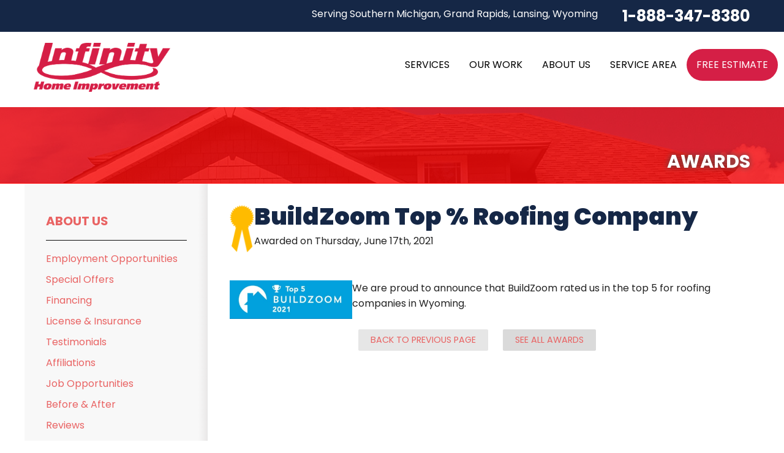

--- FILE ---
content_type: text/html; charset=UTF-8
request_url: https://www.infinityhi.com/about-us/awards/5040-buildzoom-top-roofing-company.html
body_size: 14714
content:
<!doctype html>
<html lang="en">
    <head>

            <!-- Google Tag Manager -->
            <script>(function(w,d,s,l,i){w[l]=w[l]||[];w[l].push({'gtm.start':
            new Date().getTime(),event:'gtm.js'});var f=d.getElementsByTagName(s)[0],
            j=d.createElement(s),dl=l!='dataLayer'?'&l='+l:'';j.async=true;j.src=
            'https://www.googletagmanager.com/gtm.js?id='+i+dl;f.parentNode.insertBefore(j,f);
            })(window,document,'script','dataLayer','GTM-MDT9BW4');</script>
            <!-- End Google Tag Manager -->
        
    	<meta charset="utf-8">
    	<meta name="viewport" content="width=device-width, initial-scale=1">
    	<title>BuildZoom Top % Roofing Company</title>
    	<meta name="description" content="BuildZoom Top % Roofing Company">
    	<meta name="keywords" content="">
        <!-- Dealer Google Search Console -->
        <meta name="google-site-verification" content="lOhs6lTVo1bfEhTMREbkg6mm4yxlX4zHr7SeQ_0A1us" />
        <link rel="preconnect" href="https://fonts.googleapis.com">
        <link rel="preconnect" href="https://fonts.gstatic.com" crossorigin>

    	<link rel="icon" href="https://cdn.treehouseinternetgroup.com/cms_images/2356/favicon-.png">
        <link href="https://fonts.googleapis.com/css2?family=Poppins:ital,wght@0,100;0,200;0,300;0,400;0,500;0,600;0,700;0,800;0,900;1,100;1,200;1,300;1,400;1,500;1,600;1,700;1,800;1,900&display=swap" rel="stylesheet">
        <link rel="stylesheet" href="https://cdn.treehouseinternetgroup.com/cms_core/assets/min/foundation.min.css">
<link rel="stylesheet" href="https://cdn.treehouseinternetgroup.com/cms_core/assets/core-template.css" />
<link rel="stylesheet" media="screen and (max-width: 960px)" href="https://cdn.treehouseinternetgroup.com/cms_core/assets/min/mobile-min.css" />
<link rel="stylesheet" href="https://cdnjs.cloudflare.com/ajax/libs/font-awesome/4.7.0/css/font-awesome.min.css">

<link rel="stylesheet" href="/inc/sb-styles.css?v=4">
<script type="text/javascript" src="https://cdn.treehouseinternetgroup.com/cms_core/assets/js/jquery.min.js"></script>
          
<style></style>
        <script type="text/javascript" src="//cdn.rlets.com/capture_configs/5a7/24a/bd7/7a54312b8dc479f2e71c6ec.js" async="async"></script>
<script src="https://theliveforce.app/v3/widget/script/vasvavgluv^"></script>

<!-- DealerGoogle Tag Manager -->
<script>(function(w,d,s,l,i){w[l]=w[l]||[];w[l].push({'gtm.start':
new Date().getTime(),event:'gtm.js'});var f=d.getElementsByTagName(s)[0],
j=d.createElement(s),dl=l!='dataLayer'?'&l='+l:'';j.async=true;j.src=
'https://www.googletagmanager.com/gtm.js?id='+i+dl;f.parentNode.insertBefore(j,f);
})(window,document,'script','dataLayer','GTM-WNXDBH6Z');</script>
<!-- Dealer End Google Tag Manager -->

<script type="application/ld+json">{"@context":"https:\/\/schema.org","@type":"RoofingContractor","image":"https:\/\/cdn.treehouseinternetgroup.com\/img\/logos\/sites\/og\/2356.png","address":{"@type":"PostalAddress","streetAddress":"852 47th St SW","addressLocality":"Wyoming","addressRegion":"MI","postalCode":"49509","addressCountry":"US"},"name":"Infinity Home Improvement","telephone":"1-616-229-2702"}</script><meta property="og:image" content="https://cdn.treehouseinternetgroup.com/img/logos/sites/og/2356.png" /><meta property="og:title" content="Awards" /><meta property="og:site_name" content="Infinity Home Improvement" /><meta property="og:url" content="https://www.infinityhi.com/about-us/awards/5040-buildzoom-top-roofing-company.html" /><meta property="og:description" content="" /><meta property="og:type" content="website" /><link rel="stylesheet" href="https://cdn.treehouseinternetgroup.com/cms_core/assets/modules/awards-single.css">
<link rel="canonical" href="https://www.infinityhi.com/about-us/awards/5040-buildzoom-top-roofing-company.html">
			<script type="text/javascript">
			<!--
			(
				function()
				{
					var jstrack = document.createElement("script");
					jstrack.type = "text/javascript";
					jstrack.async = true;
					jstrack.src = "https://www.infinityhi.com/tracking.js?sid=1051867125&id=1936350213&c=cf44e08e3b3629fdb01a704b1a720e37&width=" + screen.width + "&height=" + screen.height;
					var s = document.getElementsByTagName("script")[0];
					s.parentNode.insertBefore(jstrack, s);
				}
			)();
			//-->
			</script>
		</head>
<!-- Global site tag (gtag.js) - Google Ads: 10952922841 --> <script async src="https://www.googletagmanager.com/gtag/js?id=AW-10952922841"></script> <script> window.dataLayer = window.dataLayer || []; function gtag(){dataLayer.push(arguments);} gtag('js', new Date()); gtag('config', 'AW-10952922841'); </script>
<script>
  gtag('config', 'AW-10952922841/GJoKCPee3boYENmt4eYo', {
    'phone_conversion_number': '1616-438-0758'
  });
</script>
<!-- Google tag (gtag.js) --> 
<script async src="https://www.googletagmanager.com/gtag/js?id=G-FV7NW1Z69D"></script>
<script> window.dataLayer = window.dataLayer || []; function gtag(){dataLayer.push(arguments);} gtag('js', new Date()); gtag('config', 'G-FV7NW1Z69D'); </script>
      <body>

            <!-- Google Tag Manager (noscript) -->
            <noscript><iframe src="https://www.googletagmanager.com/ns.html?id=GTM-MDT9BW4"
            height="0" width="0" style="display:none;visibility:hidden"></iframe></noscript>
            <!-- End Google Tag Manager (noscript) -->
        
      <!-- Dealer Google Tag Manager noscript -->
<noscript><iframe
src="https://www.googletagmanager.com/ns.html?id=GTM-WNXDBH6Z"
height="0" width="0"
style="display:none;visibility:hidden"></iframe></noscript>
<!-- Dealer End Google Tag Manager noscript -->
        <div id="template-wrap" class="slim-header">
            
            <div class="container" id="header">
                <div class="row" data-equalizer>
                    <div class="small-8 medium-5 columns" id="logo" data-equalizer-watch>
                        <a href="/"><img src="https://cdn.treehouseinternetgroup.com/cms_images/2356/InfinityMasterLogo.png" alt="Infinity Home Improvement" width="300" height="auto" decoding="async"></a>
                    </div>
                </div>
                <div class="container" id="top-header">
                    <div class="row small-collapse medium-uncollapse">
                        <div class="columns">
                            <ul>
                                <li class="" id="header-service-wrap">
                                    <span id="header-service-area">
                                        <p onclick="location.href='/service-area.html';" style="cursor:pointer;" id="header-service-area">Serving Southern Michigan, Grand Rapids, Lansing, Wyoming</p>
                                    </span>
                                </li>
                                
                                <li id="phone-sticky" >
                                    <div class="row collapse">
                                        <div class="columns" id="phone">
                                                                                    <a href="/free-estimate.html" class="phone_link">
                                                
                                                                        
                                                                        
                                                <span id="numberassigned_1" class="mongoose_phone">1-888-347-8380</span>
                                            </a>
                                        </div>
                                    </div>                                    
                                </li>
                            </ul>
                        </div>
                    </div>
                </div>
            
            <!-- SUPER NAV TOOL -->
            <!--[ [top_nav]]-->
                        <div class="container" id="nav-bar">
                <div class="row collapse">
                    <div class="columns top-nav contain-to-grid sticky">

                    
                        <div class="container show-for-medium-up" id="logo-phone-sticky">
                            <div class="row">
                                <div class="columns medium-3">
                                    <div id="logo-sticky"><a aria-label="Infinity Home Improvement" href="/"></a></div>
                                </div>
                                <div class="columns medium-9">
                                    <div id="phone-sticky">
                                        <a class="button" href="/free-estimate.html">Contact Us Online</a>    
                                        <a href="tel:1-888-347-8380" class="phone_link"><span id="numberassigned_2" class="mongoose_phone">1-888-347-8380</span></a>
                                    </div>
                                </div>
                            </div>
                            </div><!--end Top Sticky Bar -->
            
			<nav class="top-bar" data-topbar role="navigation" data-options="sticky_on: [small, medium,large]">
				<ul class="title-area">
					<!-- Title Area -->
					<li class="name"></li>
					<!-- Remove the class "menu-icon" to get rid of menu icon. Take out "Menu" to just have icon alone -->
					<li class="toggle-topbar menu-icon"><a href="#"><span>Menu</span></a></li>
				</ul>
				<section class="top-bar-section">
						<!-- Right Nav Section -->
						<ul id="top-nav-list">
							<li class="has-dropdown ">
    <a href="#" ><span>Services</span></a>
	<ul class="dropdown m-menu ">
		<li>
			<div class="row">
				<div class="columns">
					<ul class="m-menu-ul ">
						<li>
    <a href="https://www.infinityhi.com/roof-replacement.html" >Roof Replacement</a>
	<ul><li><a href="https://www.infinityhi.com/roof-replacement/asphalt-shingle.html" >Asphalt Shingle</a></li><li><a href="https://www.infinityhi.com/roof-replacement/metal-roofing.html" >Metal Roofing</a></li><li><a href="https://www.infinityhi.com/roof-replacement/photo-gallery.html" >Photo Gallery</a></li></ul>
</li><li>
    <a href="https://www.infinityhi.com/roof-repair.html" >Roof Repair</a>
	<ul><li><a href="https://www.infinityhi.com/roof-repair/roof-inspection.html" >Roof Inspection</a></li><li><a href="https://www.infinityhi.com/roof-repair/emergency-roof-repair.html" >Emergency Roof Repair</a></li><li><a href="https://www.infinityhi.com/roof-repair/photo-gallery.html" >Photo Gallery</a></li></ul>
</li><li>
    <a href="https://www.infinityhi.com/decks.html" >Decks</a>
	<ul><li><a href="https://www.infinityhi.com/decks/handrails.html" >Handrails</a></li><li><a href="https://www.infinityhi.com/decks/awnings.html" >Awnings</a></li><li><a href="https://www.infinityhi.com/decks/under-deck-systems.html" >Under Deck Systems</a></li></ul>
</li><li>
    <a href="https://www.infinityhi.com/attic-insulation.html" >Attic Insulation</a>
	<ul><li><a href="https://www.infinityhi.com/attic-insulation/cellulose-insulation.html" >Cellulose Insulation</a></li><li><a href="https://www.infinityhi.com/attic-insulation/air-sealing.html" >Air Sealing</a></li><li><a href="https://www.infinityhi.com/attic-insulation/rigid-foam-insulation.html" >Rigid Foam Insulation</a></li><li><a href="https://www.infinityhi.com/attic-insulation/radiant-barriers.html" >Radiant Barriers</a></li><li><a href="https://www.infinityhi.com/attic-insulation/duct-sealing.html" >Duct Sealing</a></li><li><a href="https://www.infinityhi.com/attic-insulation/ice-damming.html" >Ice Damming</a></li></ul>
</li><li>
    <a href="https://www.infinityhi.com/windows-doors.html" >Windows and Doors</a>
	<ul><li><a href="https://www.infinityhi.com/windows-doors/sunrooms.html" >Sunrooms</a></li><li><a href="https://www.infinityhi.com/windows-doors/pergolas.html" >Pergolas</a></li></ul>
</li><li>
    <a href="https://www.infinityhi.com/siding.html" >Siding</a>
	<ul><li><a href="https://www.infinityhi.com/siding/siding-repair.html" >Siding Repair</a></li></ul>
</li><li>
    <a href="https://www.infinityhi.com/gutters-and-downspouts.html" >Gutters & Downspouts</a>
	<ul><li><a href="https://www.infinityhi.com/gutters-and-downspouts/gutter-helmet.html" >Gutter Helmet</a></li><li><a href="https://www.infinityhi.com/gutters-and-downspouts/gutter-installation.html" >Gutter Installation</a></li><li><a href="https://www.infinityhi.com/gutters-and-downspouts/gutter-repair.html" >Gutter Repair</a></li></ul>
</li><li>
    <a href="https://www.infinityhi.com/indoor-air-quality.html" >Indoor Air Quality</a>
	<ul></ul>
</li>
					</ul>
				</div>
			</div>
		</li>
	</ul>
</li><li class="has-dropdown ">
    <a href="#" ><span>Our Work</span></a>
	<ul class="dropdown m-menu short">
		<li>
			<div class="row">
				<div class="columns">
					<ul class="m-menu-ul short">
						<li>
    <a href="https://www.infinityhi.com/about-us/testimonials.html" >Testimonials</a>
	<ul></ul>
</li><li>
    <a href="https://www.infinityhi.com/about-us/before-after.html" >Before &amp; After</a>
	<ul></ul>
</li><li>
    <a href="https://www.infinityhi.com/about-us/reviews.html" >Reviews</a>
	<ul></ul>
</li><li>
    <a href="https://www.infinityhi.com/about-us/photo-gallery.html" >Photo Gallery</a>
	<ul></ul>
</li><li>
    <a href="https://www.infinityhi.com/about-us/case-studies.html" >Case Studies</a>
	<ul></ul>
</li><li>
    <a href="https://www.infinityhi.com/about-us/videos.html" >Videos</a>
	<ul></ul>
</li>
					</ul>
				</div>
			</div>
		</li>
	</ul>
</li><li class="has-dropdown ">
    <a href="https://www.infinityhi.com/about-us.html" ><span>About Us</span></a>
	<ul class="dropdown m-menu short">
		<li>
			<div class="row">
				<div class="columns">
					<ul class="m-menu-ul short">
						<li>
    <a href="https://www.infinityhi.com/about-us/employment-opportunities.html" >Employment Opportunities</a>
	<ul></ul>
</li><li>
    <a href="https://www.infinityhi.com/about-us/special-offers.html" >Special Offers</a>
	<ul></ul>
</li><li>
    <a href="https://www.infinityhi.com/about-us/financing.html" >Financing</a>
	<ul></ul>
</li><li>
    <a href="https://www.infinityhi.com/about-us/license-insurance.html" >License & Insurance</a>
	<ul></ul>
</li><li>
    <a href="https://www.infinityhi.com/about-us/affiliations.html" >Affiliations</a>
	<ul></ul>
</li><li>
    <a href="https://www.infinityhi.com/about-us/news-and-events.html" >Blog</a>
	<ul></ul>
</li><li>
    <a href="https://www.infinityhi.com/about-us/awards.html" >Awards</a>
	<ul></ul>
</li>
					</ul>
				</div>
			</div>
		</li>
	</ul>
</li><li class=""><a href="https://www.infinityhi.com/service-area.html" ><span>Service Area</span></a></li><li class="quote"><a href="https://www.infinityhi.com/free-estimate.html" ><span>Free Estimate</span></a></li>
						</ul>
				</section>
			</nav><!-- END Nav -->
		</div>
	</div>
</div>


            <!-- END SUPER NAV TOOL -->
            
            </div>
            <!-- end #header -->

                                            <div id="about" class="silo-page-wrap">
                              <div class="container" id="silo-header">
                      <div class="row">
                          <div class="columns">
                              <span class="page-title">Awards</span>
                          </div>
                      </div>
                  </div><!-- end #silo-header -->
                  <div class="container" id="page-wrap">
                      <div class="row">
                          <div class="medium-9 medium-push-3 columns body" id="content-wrap">
                                        <div id="content_helper" style="display:none;"></div>		<div class="award_details module">
			<div class="award_details_header">
				<div class="award_details_ribbon"><img alt="Award Ribbon" title="BuildZoom Top % Roofing Company" src="/core/images/icons/yellow-ribbon-lg.png"/></div>
				<div class="award_details_title">
					<h1>BuildZoom Top % Roofing Company</h1>
					<p class="award_details_date"><span>Awarded on </span> Thursday, June 17th, 2021</p>
				</div>
			</div>
			<div class="award_details_body">
							<div class="award_details_image">
					<a href="https://cdn.treehouseinternetgroup.com/uploads/awards/4893/large/60cba5d72688a_20210617152658.jpg" class="lightbox">
						<img id="award" alt="BuildZoom Top % Roofing Company" title="BuildZoom Top % Roofing Company" src="https://cdn.treehouseinternetgroup.com/uploads/awards/4893/medium/60cba5d72688a_20210617152658.jpg">
					</a>
				</div>
							<div class="award_details_description">
					<p><span data-offset-key="9orfv-0-0">We are proud to announce that B</span><span>uildZoom</span><span data-offset-key="9orfv-2-0"> rated us in the top 5 for roofing companies in Wyoming. </span></p>					<div class="page_details_links">
						<div class="page_details_link_previous"><a href="javascript:history.go(-1)">Back to previous page</a></div>
						<div class="page_details_link_all"><a href="/about-us/awards.html">See all Awards</a></div>
					</div>
				</div>
			</div>
		</div>
		<div>
				</div>
		                          </div>
                            <div class="medium-3 medium-pull-9 columns subnav-bg">
    <div id="subnav-left">
                    <ul><li><a href="https://www.infinityhi.com/about-us.html">About Us</a><ul><li class="first "><a href="https://www.infinityhi.com/about-us/employment-opportunities.html">Employment Opportunities</a></li><li class=""><a href="https://www.infinityhi.com/about-us/special-offers.html">Special Offers</a></li><li class=""><a href="https://www.infinityhi.com/about-us/financing.html">Financing</a></li><li class=""><a href="https://www.infinityhi.com/about-us/license-insurance.html">License & Insurance</a></li><li class=""><a href="https://www.infinityhi.com/about-us/testimonials.html">Testimonials</a></li><li class=""><a href="https://www.infinityhi.com/about-us/affiliations.html">Affiliations</a></li><li class=""><a href="https://www.infinityhi.com/about-us/job-opportunities.html">Job Opportunities</a></li><li class=""><a href="https://www.infinityhi.com/about-us/before-after.html">Before &amp; After</a></li><li class=""><a href="https://www.infinityhi.com/about-us/reviews.html">Reviews</a></li><li class=""><a href="https://www.infinityhi.com/about-us/photo-gallery.html">Photo Gallery</a></li><li class=""><a href="https://www.infinityhi.com/about-us/case-studies.html">Case Studies</a></li><li class=""><a href="https://www.infinityhi.com/about-us/news-and-events.html">Blog</a></li><li class="active expanded ancestor "><a href="https://www.infinityhi.com/about-us/awards.html">Awards</a></li><li class="last "><a href="https://www.infinityhi.com/about-us/videos.html">Videos</a></li></ul></li></ul>
                </div>
                              
                                    </div>
                    </div>
            
                            </div><!-- end #silo-page-wrap -->
            

              
                <div class="container home" id="service-area">
                    <div class="container home" id="home-city-list-wrap">
                        <div class="row collapse">
                            <div class="large-3 columns">
                                <div id="home-city-list">
                                    <p class="home-section-title">our service area</p>
                                   <h3>We serve the following areas</h3>
		<div class="city_scroll_list_container">
			<div class="city_scroll_list_content">	
	<ul class="city_scroll_list"><li><a href="/wyoming-mi.html">Wyoming</a></li><li><a href="/grand-rapids-mi.html">Grand Rapids</a></li><li><a href="/holland-mi.html">Holland</a></li><li>Walkerville</li><li>Allendale</li><li><a href="/rockford-mi.html">Rockford</a></li></ul>
				<span class="city_scroll_list_local_phone">
					Our Locations:<br /><br />
					<span class="footer-address">Infinity Home Improvement<br />852 47th St SW<br />Wyoming, MI 49509<br />1-616-229-2702</span>
				</span>
			</div>
			<div class="city_scroll_list_footer">
				<p class="more-assets"><a href="https://www.infinityhi.com/service-area.html">More Cities</a></p>
			</div>
		</div>
	
                                </div>
                            </div>
                        </div>
                    </div>
                    <div class="container home" id="service-map">
                            <div id="gmap-wrap">
            <link rel="stylesheet" href="/core/js/leaflet/leaflet.css"/>
            <link rel="stylesheet" href="/core/js/leaflet/mapbox-gl.css"/>
            <script>
            function initMap_0988982001768964935() {
                var imageBounds = {
                    north: 44.511402,
                    east: -82.435669,
                    south: 41.696087,
                    west: -88.830284
                };

                //Calculate the optimal zoom distance to fit entire width of image
                var WORLD_DIM = { height: 256, width: 256 };
                var ZOOM_MAX = 21;

                function latRad(lat) {
                    var sin = Math.sin(lat * Math.PI / 180);
                    var radX2 = Math.log((1 + sin) / (1 - sin)) / 2;
                    return Math.max(Math.min(radX2, Math.PI), -Math.PI) / 2;
                }

                function zoomFunc(mapPx, worldPx, fraction) {
                    return Math.floor(Math.log(mapPx / worldPx / fraction) / Math.LN2);
                }

                var latFraction = (latRad(imageBounds["north"]) - latRad(imageBounds["south"])) / Math.PI;

                var lngDiff = imageBounds["east"] - imageBounds["west"];
                var lngFraction = ((lngDiff < 0) ? (lngDiff + 360) : lngDiff) / 360;

                var mapCenter = [];
        
                    mapCenter["lat"] = imageBounds["south"] + ((imageBounds["north"] - imageBounds["south"]) / 2);
                    mapCenter["lng"] = imageBounds["west"] + ((imageBounds["east"] - imageBounds["west"]) / 2);

                    var serviceAreaMap_0988982001768964935 = L.map('serviceAreaMapDisplay_0988982001768964935', {
                        maxZoom: 13,
                        zoomControl: false
                    }).setView([mapCenter["lat"], mapCenter["lng"]], 13);
                    var gl = L.mapboxGL({
                        attribution: '&copy;&nbsp;<a href="https://openmaptiles.org/">OpenMapTiles</a>&nbsp;&copy;&nbsp;<a href="https://www.openstreetmap.org/copyright">OpenStreetMap contributors</a>',
                        accessToken: 'not-needed',
                        style: 'https://dmlr3b1l99c8h.cloudfront.net/style.js'
                    }).addTo(serviceAreaMap_0988982001768964935);

                    setTimeout(function () {
                        let latZoom = zoomFunc(document.getElementById("serviceAreaMapDisplay_0988982001768964935").offsetHeight, WORLD_DIM.height, latFraction);
                        let lngZoom = zoomFunc(document.getElementById("serviceAreaMapDisplay_0988982001768964935").offsetWidth, WORLD_DIM.width, lngFraction);
                        let zoom = Math.min(latZoom, lngZoom, ZOOM_MAX);
                        serviceAreaMap_0988982001768964935.setZoom(zoom);
                        serviceAreaMap_0988982001768964935.invalidateSize(true);
                    }, 200);

                    L.control.zoom({position: 'bottomright'}).addTo(serviceAreaMap_0988982001768964935);

                    var imageUrl = 'https://cdn.treehouseinternetgroup.com/uploads/service_area_overlays/2356.png'
                        imageBounds = [[imageBounds["north"], imageBounds["west"]], [imageBounds["south"], imageBounds["east"]]];
                    L.imageOverlay(imageUrl, imageBounds, {opacity: 0.48}).addTo(serviceAreaMap_0988982001768964935).setZIndex(9000);
                }
                </script>
            <div id="serviceAreaMapDisplay_0988982001768964935" ></div>
            <style>
                #home-city-list-wrap {
                    z-index: 500 !important;
                }
                #serviceAreaMapDisplay_0988982001768964935 {
                    height: 100%;
                    width: 100%;
                    display: block;
                }
                #save-widget {
                    width: 356px;
                    height: 84px;
                    box-shadow: rgba(0, 0, 0, 0.298039) 0px 1px 4px -1px;
                    background-color: white;
                    padding: 10px;
                    font-family: Roboto, Arial;
                    font-size: 13px;
                    margin: 15px;
                }
                #save-widget p {
                    font-size: 12px;
                }
                #save-widget strong {
                    font-size: 14px;
                }
                #save-widget .icon {
                    background-image: url(https://maps.gstatic.com/mapfiles/embed/images/entity11.png);
                    background-size: 70px 210px;
                    margin-left: 15px;
                    width: 22px;
                    height: 22px;
                }
                .navigate-link {
                    display: inline-block;
                    text-align: center;
                }
                .navigate-text {
                    display: inline-block;
                    text-align: center;
                }
                .navigate {
                    width: 100px;
                    display: inline-block;
                    vertical-align: top;
                    float: right;
                }
                .address_txt {
                    width: 200px;
                    float:left;
                }
            </style>

        
            <script src="/core/js/leaflet/leaflet.js" defer></script>
            <script src="/core/js/leaflet/mapbox-gl.js" defer></script>
            <script src="/core/js/leaflet/leaflet-mapbox-gl.js" defer></script>
        </div>
                    </div>
                </div><!-- end #service-area -->

              

                                <!-- Service Area / Phone / Quote Mobile Fixed Footer -->
            <div class="row" id="fixed-contact">
                <div class="columns area-btn">
                <a href="/service-area.html">
                    <i class="fa fa-map-marker" aria-hidden="true"></i>
                    <span>Service Area</span>
                </a>
                </div>
                <div class="columns phone-btn">
                <a title="Infinity Home Improvement" href="tel:1-888-347-8380">
                    <i class="fa fa-phone" aria-hidden="true"></i>
                </a>
                </div>
                <div class="columns quote-btn">
                <a href="/free-estimate.html">
                    <i class="fa fa-file-text" aria-hidden="true"></i>
                    <span>Free Quote</span>
                </a>
                </div>
            </div>
            <div class="container home" id="footer">
                <div class="row" data-equalizer>
                    <div class="medium-7 medium-push-5 columns" data-equalizer-watch>
                        <div id="footer-links">
                          <ul>
	<li class="footer-link services">Services
	<ul>
		<li><a href="https://www.infinityhi.com/roof-replacement.html">Roof Replacement</a></li><li><a href="https://www.infinityhi.com/roof-repair.html">Roof Repair</a></li><li><a href="https://www.infinityhi.com/attic-insulation.html">Attic Insulation</a></li><li><a href="https://www.infinityhi.com/windows-doors.html">Windows and Doors</a></li><li><a href="https://www.infinityhi.com/siding.html">Siding</a></li><li><a href="https://www.infinityhi.com/gutters-and-downspouts.html">Gutters & Downspouts</a></li>
	</ul>
</li><li class="footer-link about has-parent-link">Our Company
	<ul>
		<li><a href="https://www.infinityhi.com/about-us.html">About Us</a></li><li><a href="https://www.infinityhi.com/about-us/affiliations.html">Affiliations</a></li><li><a href="https://www.infinityhi.com/about-us/job-opportunities.html">Job Opportunities</a></li><li><a href="https://www.infinityhi.com/about-us/news-and-events.html">Blog</a></li><li><a href="https://www.infinityhi.com/about-us/awards.html">Awards</a></li><li><a href=""></a></li>
	</ul>
</li><li class="footer-link work">Our Work
	<ul>
		<li><a href="https://www.infinityhi.com/about-us/testimonials.html">Testimonials</a></li><li><a href="https://www.infinityhi.com/about-us/before-after.html">Before &amp; After</a></li><li><a href="https://www.infinityhi.com/about-us/reviews.html">Reviews</a></li><li><a href="https://www.infinityhi.com/about-us/photo-gallery.html">Photo Gallery</a></li><li><a href="https://www.infinityhi.com/about-us/case-studies.html">Case Studies</a></li><li><a href="https://www.infinityhi.com/about-us/videos.html">Videos</a></li>
	</ul>
</li>
</ul>              		<div id="social-footer-icons">
			<a
				href="https://goo.gl/maps/2PZKyTGPE422"
				target="_blank"
				rel="noopener"
				title="Google Maps"
			>
				<svg
					xmlns="http://www.w3.org/2000/svg"
					viewBox="0 0 48 48"
					width="48px"
					height="48px"
				>
					<path
						fill="#FFC107"
						d="M43.611,20.083H42V20H24v8h11.303c-1.649,4.657-6.08,8-11.303,8c-6.627,0-12-5.373-12-12c0-6.627,5.373-12,12-12c3.059,0,5.842,1.154,7.961,3.039l5.657-5.657C34.046,6.053,29.268,4,24,4C12.955,4,4,12.955,4,24c0,11.045,8.955,20,20,20c11.045,0,20-8.955,20-20C44,22.659,43.862,21.35,43.611,20.083z"
					/>
					<path
						fill="#FF3D00"
						d="M6.306,14.691l6.571,4.819C14.655,15.108,18.961,12,24,12c3.059,0,5.842,1.154,7.961,3.039l5.657-5.657C34.046,6.053,29.268,4,24,4C16.318,4,9.656,8.337,6.306,14.691z"
					/>
					<path
						fill="#4CAF50"
						d="M24,44c5.166,0,9.86-1.977,13.409-5.192l-6.19-5.238C29.211,35.091,26.715,36,24,36c-5.202,0-9.619-3.317-11.283-7.946l-6.522,5.025C9.505,39.556,16.227,44,24,44z"
					/>
					<path
						fill="#1976D2"
						d="M43.611,20.083H42V20H24v8h11.303c-0.792,2.237-2.231,4.166-4.087,5.571c0.001-0.001,0.002-0.001,0.003-0.002l6.19,5.238C36.971,39.205,44,34,44,24C44,22.659,43.862,21.35,43.611,20.083z"
					/>
				</svg> </a
			><a
				href="https://www.facebook.com/people/Infinity-Home-Improvement/100083197427727/"
				target="_blank"
				rel="noopener"
				title="Facebook"
				><svg
					xmlns="http://www.w3.org/2000/svg"
					viewBox="0 0 48 48"
					width="48px"
					height="48px"
				>
					<path fill="#039be5" d="M24 5A19 19 0 1 0 24 43A19 19 0 1 0 24 5Z" />
					<path
						fill="#fff"
						d="M26.572,29.036h4.917l0.772-4.995h-5.69v-2.73c0-2.075,0.678-3.915,2.619-3.915h3.119v-4.359c-0.548-0.074-1.707-0.236-3.897-0.236c-4.573,0-7.254,2.415-7.254,7.917v3.323h-4.701v4.995h4.701v13.729C22.089,42.905,23.032,43,24,43c0.875,0,1.729-0.08,2.572-0.194V29.036z"
					/></svg></a
			><a
				href="https://www.instagram.com/infinity.homeimprovement/"
				target="_blank"
				rel="noopener"
				title="Instagram"
				><svg
					xmlns="http://www.w3.org/2000/svg"
					viewBox="0 0 48 48"
					width="48px"
					height="48px"
				>
					<path
						fill="#304ffe"
						d="M41.67,13.48c-0.4,0.26-0.97,0.5-1.21,0.77c-0.09,0.09-0.14,0.19-0.12,0.29v1.03l-0.3,1.01l-0.3,1l-0.33,1.1 l-0.68,2.25l-0.66,2.22l-0.5,1.67c0,0.26-0.01,0.52-0.03,0.77c-0.07,0.96-0.27,1.88-0.59,2.74c-0.19,0.53-0.42,1.04-0.7,1.52 c-0.1,0.19-0.22,0.38-0.34,0.56c-0.4,0.63-0.88,1.21-1.41,1.72c-0.41,0.41-0.86,0.79-1.35,1.11c0,0,0,0-0.01,0 c-0.08,0.07-0.17,0.13-0.27,0.18c-0.31,0.21-0.64,0.39-0.98,0.55c-0.23,0.12-0.46,0.22-0.7,0.31c-0.05,0.03-0.11,0.05-0.16,0.07 c-0.57,0.27-1.23,0.45-1.89,0.54c-0.04,0.01-0.07,0.01-0.11,0.02c-0.4,0.07-0.79,0.13-1.19,0.16c-0.18,0.02-0.37,0.03-0.55,0.03 l-0.71-0.04l-3.42-0.18c0-0.01-0.01,0-0.01,0l-1.72-0.09c-0.13,0-0.27,0-0.4-0.01c-0.54-0.02-1.06-0.08-1.58-0.19 c-0.01,0-0.01,0-0.01,0c-0.95-0.18-1.86-0.5-2.71-0.93c-0.47-0.24-0.93-0.51-1.36-0.82c-0.18-0.13-0.35-0.27-0.52-0.42 c-0.48-0.4-0.91-0.83-1.31-1.27c-0.06-0.06-0.11-0.12-0.16-0.18c-0.06-0.06-0.12-0.13-0.17-0.19c-0.38-0.48-0.7-0.97-0.96-1.49 c-0.24-0.46-0.43-0.95-0.58-1.49c-0.06-0.19-0.11-0.37-0.15-0.57c-0.01-0.01-0.02-0.03-0.02-0.05c-0.1-0.41-0.19-0.84-0.24-1.27 c-0.06-0.33-0.09-0.66-0.09-1c-0.02-0.13-0.02-0.27-0.02-0.4l1.91-2.95l1.87-2.88l0.85-1.31l0.77-1.18l0.26-0.41v-1.03 c0.02-0.23,0.03-0.47,0.02-0.69c-0.01-0.7-0.15-1.38-0.38-2.03c-0.22-0.69-0.53-1.34-0.85-1.94c-0.38-0.69-0.78-1.31-1.11-1.87 C14,7.4,13.66,6.73,13.75,6.26C14.47,6.09,15.23,6,16,6h16c4.18,0,7.78,2.6,9.27,6.26C41.43,12.65,41.57,13.06,41.67,13.48z"
					/>
					<path
						fill="#4928f4"
						d="M42,16v0.27l-1.38,0.8l-0.88,0.51l-0.97,0.56l-1.94,1.13l-1.9,1.1l-1.94,1.12l-0.77,0.45 c0,0.48-0.12,0.92-0.34,1.32c-0.31,0.58-0.83,1.06-1.49,1.47c-0.67,0.41-1.49,0.74-2.41,0.98c0,0,0-0.01-0.01,0 c-3.56,0.92-8.42,0.5-10.78-1.26c-0.66-0.49-1.12-1.09-1.32-1.78c-0.06-0.23-0.09-0.48-0.09-0.73v-7.19 c0.01-0.15-0.09-0.3-0.27-0.45c-0.54-0.43-1.81-0.84-3.23-1.25c-1.11-0.31-2.3-0.62-3.3-0.92c-0.79-0.24-1.46-0.48-1.86-0.71 c0.18-0.35,0.39-0.7,0.61-1.03c1.4-2.05,3.54-3.56,6.02-4.13C14.47,6.09,15.23,6,16,6h10.8c5.37,0.94,10.32,3.13,14.47,6.26 c0.16,0.39,0.3,0.8,0.4,1.22c0.18,0.66,0.29,1.34,0.32,2.05C42,15.68,42,15.84,42,16z"
					/>
					<path
						fill="#6200ea"
						d="M42,16v4.41l-0.22,0.68l-0.75,2.33l-0.78,2.4l-0.41,1.28l-0.38,1.19l-0.37,1.13l-0.36,1.12l-0.19,0.59 l-0.25,0.78c0,0.76-0.02,1.43-0.07,2c-0.01,0.06-0.02,0.12-0.02,0.18c-0.06,0.53-0.14,0.98-0.27,1.36 c-0.01,0.06-0.03,0.12-0.05,0.17c-0.26,0.72-0.65,1.18-1.23,1.48c-0.14,0.08-0.3,0.14-0.47,0.2c-0.53,0.18-1.2,0.27-2.02,0.32 c-0.6,0.04-1.29,0.05-2.07,0.05H31.4l-1.19-0.05L30,37.61l-2.17-0.09l-2.2-0.09l-7.25-0.3l-1.88-0.08h-0.26 c-0.78-0.01-1.45-0.06-2.03-0.14c-0.84-0.13-1.49-0.35-1.98-0.68c-0.7-0.45-1.11-1.11-1.35-2.03c-0.06-0.22-0.11-0.45-0.14-0.7 c-0.1-0.58-0.15-1.25-0.18-2c0-0.15,0-0.3-0.01-0.46c-0.01-0.01,0-0.01,0-0.01v-0.58c-0.01-0.29-0.01-0.59-0.01-0.9l0.05-1.61 l0.03-1.15l0.04-1.34v-0.19l0.07-2.46l0.07-2.46l0.07-2.31l0.06-2.27l0.02-0.6c0-0.31-1.05-0.49-2.22-0.64 c-0.93-0.12-1.95-0.23-2.56-0.37c0.05-0.23,0.1-0.46,0.16-0.68c0.18-0.72,0.45-1.4,0.79-2.05c0.18-0.35,0.39-0.7,0.61-1.03 c2.16-0.95,4.41-1.69,6.76-2.17c2.06-0.43,4.21-0.66,6.43-0.66c7.36,0,14.16,2.49,19.54,6.69c0.52,0.4,1.03,0.83,1.53,1.28 C42,15.68,42,15.84,42,16z"
					/>
					<path
						fill="#673ab7"
						d="M42,18.37v4.54l-0.55,1.06l-1.05,2.05l-0.56,1.08l-0.51,0.99l-0.22,0.43c0,0.31,0,0.61-0.02,0.9 c0,0.43-0.02,0.84-0.05,1.22c-0.04,0.45-0.1,0.86-0.16,1.24c-0.15,0.79-0.36,1.47-0.66,2.03c-0.04,0.07-0.08,0.14-0.12,0.2 c-0.11,0.18-0.24,0.35-0.38,0.51c-0.18,0.22-0.38,0.41-0.61,0.57c-0.34,0.26-0.74,0.47-1.2,0.63c-0.57,0.21-1.23,0.35-2.01,0.43 c-0.51,0.05-1.07,0.08-1.68,0.08l-0.42,0.02l-2.08,0.12h-0.01L27.5,36.6l-2.25,0.13l-3.1,0.18l-3.77,0.22l-0.55,0.03 c-0.51,0-0.99-0.03-1.45-0.09c-0.05-0.01-0.09-0.02-0.14-0.02c-0.68-0.11-1.3-0.29-1.86-0.54c-0.68-0.3-1.27-0.7-1.77-1.18 c-0.44-0.43-0.82-0.92-1.13-1.47c-0.07-0.13-0.14-0.25-0.2-0.39c-0.3-0.59-0.54-1.25-0.72-1.97c-0.03-0.12-0.06-0.25-0.08-0.38 c-0.06-0.23-0.11-0.47-0.14-0.72c-0.11-0.64-0.17-1.32-0.2-2.03v-0.01c-0.01-0.29-0.02-0.57-0.02-0.87l-0.49-1.17l-0.07-0.18 L9.5,25.99L8.75,24.2l-0.12-0.29l-0.72-1.73l-0.8-1.93c0,0,0,0-0.01,0L6.29,18.3L6,17.59V16c0-0.63,0.06-1.25,0.17-1.85 c0.05-0.23,0.1-0.46,0.16-0.68c0.85-0.49,1.74-0.94,2.65-1.34c2.08-0.93,4.31-1.62,6.62-2.04c1.72-0.31,3.51-0.48,5.32-0.48 c7.31,0,13.94,2.65,19.12,6.97c0.2,0.16,0.39,0.32,0.58,0.49C41.09,17.48,41.55,17.91,42,18.37z"
					/>
					<path
						fill="#8e24aa"
						d="M42,21.35v5.14l-0.57,1.19l-1.08,2.25l-0.01,0.03c0,0.43-0.02,0.82-0.05,1.17c-0.1,1.15-0.38,1.88-0.84,2.33 c-0.33,0.34-0.74,0.53-1.25,0.63c-0.03,0.01-0.07,0.01-0.1,0.02c-0.16,0.03-0.33,0.05-0.51,0.05c-0.62,0.06-1.35,0.02-2.19-0.04 c-0.09,0-0.19-0.01-0.29-0.02c-0.61-0.04-1.26-0.08-1.98-0.11c-0.39-0.01-0.8-0.02-1.22-0.02h-0.02l-1.01,0.08h-0.01l-2.27,0.16 l-2.59,0.2l-0.38,0.03l-3.03,0.22l-1.57,0.12l-1.55,0.11c-0.27,0-0.53,0-0.79-0.01c0,0-0.01-0.01-0.01,0 c-1.13-0.02-2.14-0.09-3.04-0.26c-0.83-0.14-1.56-0.36-2.18-0.69c-0.64-0.31-1.17-0.75-1.6-1.31c-0.41-0.55-0.71-1.24-0.9-2.07 c0-0.01,0-0.01,0-0.01c-0.14-0.67-0.22-1.45-0.22-2.33l-0.15-0.27L9.7,26.35l-0.13-0.22L9.5,25.99l-0.93-1.65l-0.46-0.83 l-0.58-1.03l-1-1.79L6,19.75v-3.68c0.88-0.58,1.79-1.09,2.73-1.55c1.14-0.58,2.32-1.07,3.55-1.47c1.34-0.44,2.74-0.79,4.17-1.02 c1.45-0.24,2.94-0.36,4.47-0.36c6.8,0,13.04,2.43,17.85,6.47c0.22,0.17,0.43,0.36,0.64,0.54c0.84,0.75,1.64,1.56,2.37,2.41 C41.86,21.18,41.94,21.26,42,21.35z"
					/>
					<path
						fill="#c2185b"
						d="M42,24.71v7.23c-0.24-0.14-0.57-0.31-0.98-0.49c-0.22-0.11-0.47-0.22-0.73-0.32 c-0.38-0.17-0.79-0.33-1.25-0.49c-0.1-0.04-0.2-0.07-0.31-0.1c-0.18-0.07-0.37-0.13-0.56-0.19c-0.59-0.18-1.24-0.35-1.92-0.5 c-0.26-0.05-0.53-0.1-0.8-0.14c-0.87-0.15-1.8-0.24-2.77-0.25c-0.08-0.01-0.17-0.01-0.25-0.01l-2.57,0.02l-3.5,0.02h-0.01 l-7.49,0.06c-2.38,0-3.84,0.57-4.72,0.8c0,0-0.01,0-0.01,0.01c-0.93,0.24-1.22,0.09-1.3-1.54c-0.02-0.45-0.03-1.03-0.03-1.74 l-0.56-0.43l-0.98-0.74l-0.6-0.46l-0.12-0.09L8.88,24.1l-0.25-0.19l-0.52-0.4l-0.96-0.72L6,21.91v-3.4 c0.1-0.08,0.19-0.15,0.29-0.21c1.45-1,3-1.85,4.64-2.54c1.46-0.62,3-1.11,4.58-1.46c0.43-0.09,0.87-0.18,1.32-0.24 c1.33-0.23,2.7-0.34,4.09-0.34c6.01,0,11.53,2.09,15.91,5.55c0.66,0.52,1.3,1.07,1.9,1.66c0.82,0.78,1.59,1.61,2.3,2.49 c0.14,0.18,0.28,0.36,0.42,0.55C41.64,24.21,41.82,24.46,42,24.71z"
					/>
					<path
						fill="#d81b60"
						d="M42,28.72V32c0,0.65-0.06,1.29-0.18,1.91c-0.18,0.92-0.49,1.8-0.91,2.62c-0.22,0.05-0.47,0.05-0.75,0.01 c-0.63-0.11-1.37-0.44-2.17-0.87c-0.04-0.01-0.08-0.03-0.11-0.05c-0.25-0.13-0.51-0.27-0.77-0.43c-0.53-0.29-1.09-0.61-1.65-0.91 c-0.12-0.06-0.24-0.12-0.35-0.18c-0.64-0.33-1.3-0.63-1.96-0.86c0,0,0,0-0.01,0c-0.14-0.05-0.29-0.1-0.44-0.14 c-0.57-0.16-1.15-0.26-1.71-0.26l-1.1-0.32l-4.87-1.41c0,0,0,0-0.01,0l-2.99-0.87h-0.01l-1.3-0.38c-3.76,0-6.07,1.6-7.19,0.99 c-0.44-0.23-0.7-0.81-0.79-1.95c-0.03-0.32-0.04-0.68-0.04-1.1l-1.17-0.57l-0.05-0.02h-0.01l-0.84-0.42L9.7,26.35l-0.07-0.03 l-0.17-0.09L7.5,25.28L6,24.55v-3.43c0.17-0.15,0.35-0.29,0.53-0.43c0.19-0.15,0.38-0.29,0.57-0.44c0.01,0,0.01,0,0.01,0 c1.18-0.85,2.43-1.6,3.76-2.22c1.55-0.74,3.2-1.31,4.91-1.68c0.25-0.06,0.51-0.12,0.77-0.16c1.42-0.27,2.88-0.41,4.37-0.41 c5.27,0,10.11,1.71,14.01,4.59c1.13,0.84,2.18,1.77,3.14,2.78c0.79,0.83,1.52,1.73,2.18,2.67c0.05,0.07,0.1,0.14,0.15,0.2 c0.37,0.54,0.71,1.09,1.03,1.66C41.64,28.02,41.82,28.37,42,28.72z"
					/>
					<path
						fill="#f50057"
						d="M41.82,33.91c-0.18,0.92-0.49,1.8-0.91,2.62c-0.19,0.37-0.4,0.72-0.63,1.06c-0.14,0.21-0.29,0.41-0.44,0.6 c-0.36-0.14-0.89-0.34-1.54-0.56c0,0,0,0,0-0.01c-0.49-0.17-1.05-0.35-1.65-0.52c-0.17-0.05-0.34-0.1-0.52-0.15 c-0.71-0.19-1.45-0.36-2.17-0.46c-0.6-0.1-1.19-0.16-1.74-0.16l-0.46-0.13h-0.01l-2.42-0.7l-1.49-0.43l-1.66-0.48h-0.01l-0.54-0.15 l-6.53-1.88l-1.88-0.54l-1.4-0.33l-2.28-0.54l-0.28-0.07c0,0,0,0-0.01,0l-2.29-0.53c0-0.01,0-0.01,0-0.01l-0.41-0.09l-0.21-0.05 l-1.67-0.39l-0.19-0.05l-1.42-1.17L6,27.9v-4.08c0.37-0.36,0.75-0.7,1.15-1.03c0.12-0.11,0.25-0.21,0.38-0.31 c0.12-0.1,0.25-0.2,0.38-0.3c0.91-0.69,1.87-1.31,2.89-1.84c1.3-0.7,2.68-1.26,4.13-1.66c0.28-0.09,0.56-0.17,0.85-0.23 c1.64-0.41,3.36-0.62,5.14-0.62c4.47,0,8.63,1.35,12.07,3.66c1.71,1.15,3.25,2.53,4.55,4.1c0.66,0.79,1.26,1.62,1.79,2.5 c0.05,0.07,0.09,0.13,0.13,0.2c0.32,0.53,0.62,1.08,0.89,1.64c0.25,0.5,0.47,1,0.67,1.52C41.34,32.25,41.6,33.07,41.82,33.91z"
					/>
					<path
						fill="#ff1744"
						d="M40.28,37.59c-0.14,0.21-0.29,0.41-0.44,0.6c-0.44,0.55-0.92,1.05-1.46,1.49c-0.47,0.39-0.97,0.74-1.5,1.04 c-0.2-0.05-0.4-0.11-0.61-0.19c-0.66-0.23-1.35-0.61-1.99-1.01c-0.96-0.61-1.79-1.27-2.16-1.57c-0.14-0.12-0.21-0.18-0.21-0.18 l-1.7-0.15L30,37.6l-2.2-0.19l-2.28-0.2l-3.37-0.3l-5.34-0.47l-0.02-0.01l-1.88-0.91l-1.9-0.92l-1.53-0.74l-0.33-0.16l-0.41-0.2 l-1.42-0.69L7.43,31.9l-0.59-0.29L6,31.35v-4.47c0.47-0.56,0.97-1.09,1.5-1.6c0.34-0.32,0.7-0.64,1.07-0.94 c0.06-0.05,0.12-0.1,0.18-0.14c0.04-0.05,0.09-0.08,0.13-0.1c0.59-0.48,1.21-0.91,1.85-1.3c0.74-0.47,1.52-0.89,2.33-1.24 c0.87-0.39,1.78-0.72,2.72-0.97c1.63-0.46,3.36-0.7,5.14-0.7c4.08,0,7.85,1.24,10.96,3.37c1.99,1.36,3.71,3.08,5.07,5.07 c0.45,0.64,0.85,1.32,1.22,2.02c0.13,0.26,0.26,0.52,0.37,0.78c0.12,0.25,0.23,0.5,0.34,0.75c0.21,0.52,0.4,1.04,0.57,1.58 c0.32,1,0.56,2.02,0.71,3.08C40.21,36.89,40.25,37.24,40.28,37.59z"
					/>
					<path
						fill="#ff5722"
						d="M38.39,39.42c0,0.08,0,0.17-0.01,0.26c-0.47,0.39-0.97,0.74-1.5,1.04c-0.22,0.12-0.44,0.24-0.67,0.34 c-0.23,0.11-0.46,0.21-0.7,0.3c-0.34-0.18-0.8-0.4-1.29-0.61c-0.69-0.31-1.44-0.59-2.02-0.68c-0.14-0.03-0.27-0.04-0.39-0.04 l-1.64-0.21h-0.02l-2.04-0.27l-2.06-0.27l-0.96-0.12l-7.56-0.98c-0.49,0-1.01-0.03-1.55-0.1c-0.66-0.06-1.35-0.16-2.04-0.3 c-0.68-0.12-1.37-0.28-2.03-0.45c-0.69-0.16-1.37-0.35-2-0.53c-0.73-0.22-1.41-0.43-1.98-0.62c-0.47-0.15-0.87-0.29-1.18-0.4 c-0.18-0.43-0.33-0.88-0.44-1.34C6.1,33.66,6,32.84,6,32v-1.67c0.32-0.53,0.67-1.05,1.06-1.54c0.71-0.94,1.52-1.8,2.4-2.56 c0.03-0.04,0.07-0.07,0.1-0.09l0.01-0.01c0.31-0.28,0.63-0.53,0.97-0.77c0.04-0.04,0.08-0.07,0.12-0.1 c0.16-0.12,0.33-0.24,0.51-0.35c1.43-0.97,3.01-1.73,4.7-2.24c1.6-0.48,3.29-0.73,5.05-0.73c3.49,0,6.75,1.03,9.47,2.79 c2.01,1.29,3.74,2.99,5.06,4.98c0.16,0.23,0.31,0.46,0.46,0.7c0.69,1.17,1.26,2.43,1.68,3.75c0.05,0.15,0.09,0.3,0.13,0.46 c0.08,0.27,0.15,0.55,0.21,0.83c0.02,0.07,0.04,0.14,0.06,0.22c0.14,0.63,0.24,1.29,0.31,1.95c0,0.01,0,0.01,0,0.01 C38.36,38.22,38.39,38.82,38.39,39.42z"
					/>
					<path
						fill="#ff6f00"
						d="M36.33,39.42c0,0.35-0.02,0.73-0.06,1.11c-0.02,0.18-0.04,0.36-0.06,0.53c-0.23,0.11-0.46,0.21-0.7,0.3 c-0.45,0.17-0.91,0.31-1.38,0.41c-0.32,0.07-0.65,0.13-0.98,0.16h-0.01c-0.31-0.19-0.67-0.42-1.04-0.68 c-0.67-0.47-1.37-1-1.93-1.43c-0.01-0.01-0.01-0.01-0.02-0.02c-0.59-0.45-1.01-0.79-1.01-0.79l-1.06,0.04l-2.04,0.07l-0.95,0.04 l-3.82,0.14l-3.23,0.12c-0.21,0.01-0.46,0.01-0.77,0h-0.01c-0.42-0.01-0.92-0.04-1.47-0.09c-0.64-0.05-1.34-0.11-2.05-0.18 c-0.69-0.08-1.39-0.16-2.06-0.24c-0.74-0.08-1.44-0.17-2.04-0.25c-0.47-0.06-0.88-0.11-1.21-0.15c-0.28-0.32-0.53-0.65-0.77-1.01 c-0.36-0.54-0.67-1.11-0.91-1.72c-0.18-0.43-0.33-0.88-0.44-1.34c0.29-0.89,0.67-1.73,1.12-2.54c0.36-0.66,0.78-1.29,1.24-1.89 c0.45-0.59,0.94-1.14,1.47-1.64v-0.01c0.15-0.15,0.3-0.29,0.45-0.42c0.28-0.26,0.57-0.5,0.87-0.73h0.01 c0.01-0.02,0.02-0.02,0.03-0.03c0.24-0.19,0.49-0.36,0.74-0.53c1.48-1.01,3.15-1.76,4.95-2.2c1.19-0.29,2.44-0.45,3.73-0.45 c2.54,0,4.94,0.61,7.05,1.71h0.01c1.81,0.93,3.41,2.21,4.7,3.75c0.71,0.82,1.32,1.72,1.82,2.67c0.35,0.64,0.65,1.31,0.9,1.99 c0.02,0.06,0.04,0.11,0.06,0.16c0.17,0.5,0.32,1.02,0.45,1.54c0.09,0.37,0.16,0.75,0.22,1.13c0.02,0.12,0.04,0.23,0.05,0.35 C36.28,37.99,36.33,38.7,36.33,39.42z"
					/>
					<path
						fill="#ff9800"
						d="M34.28,39.42v0.1c0,0.34-0.03,0.77-0.06,1.23c-0.03,0.34-0.06,0.69-0.09,1.02c-0.32,0.07-0.65,0.13-0.98,0.16 h-0.01C32.76,41.98,32.39,42,32,42h-1.75l-0.38-0.11l-1.97-0.6l-2-0.6l-4.63-1.39l-2-0.6c0,0-0.83,0.33-2,0.72h-0.01 c-0.45,0.15-0.94,0.31-1.46,0.47c-0.65,0.19-1.34,0.38-2.02,0.53c-0.7,0.16-1.39,0.28-2.01,0.33c-0.19,0.02-0.38,0.03-0.55,0.03 c-0.56-0.31-1.1-0.68-1.59-1.09c-0.43-0.36-0.83-0.75-1.2-1.18c-0.28-0.32-0.53-0.65-0.77-1.01c0.07-0.45,0.15-0.89,0.27-1.32 c0.3-1.19,0.77-2.33,1.39-3.37c0.34-0.59,0.72-1.16,1.16-1.69c0.01-0.03,0.04-0.06,0.07-0.08c-0.01-0.01,0-0.01,0-0.01 c0.13-0.17,0.27-0.33,0.41-0.48c0-0.01,0-0.01,0-0.01c0.41-0.44,0.83-0.86,1.29-1.25c0.16-0.13,0.31-0.26,0.48-0.39 c0.03-0.03,0.06-0.05,0.1-0.08c2.25-1.72,5.06-2.76,8.09-2.76c3.44,0,6.57,1.29,8.94,3.41c1.14,1.03,2.11,2.26,2.84,3.63 c0.06,0.1,0.12,0.21,0.17,0.32c0.09,0.18,0.18,0.37,0.26,0.57c0.33,0.72,0.59,1.48,0.77,2.26c0.02,0.08,0.04,0.16,0.06,0.24 c0.08,0.37,0.15,0.75,0.2,1.13C34.24,38.21,34.28,38.81,34.28,39.42z"
					/>
					<path
						fill="#ffc107"
						d="M32.22,39.42c0,0.2-0.01,0.42-0.02,0.65c-0.02,0.37-0.05,0.77-0.1,1.18c-0.02,0.25-0.06,0.5-0.1,0.75h-5.48 l-1.06-0.17l-4.14-0.66l-0.59-0.09l-1.35-0.22c-0.59,0-1.87,0.26-3.22,0.51c-0.71,0.13-1.43,0.27-2.08,0.36 c-0.08,0.01-0.16,0.02-0.23,0.03h-0.01c-0.7-0.15-1.38-0.38-2.02-0.68c-0.2-0.09-0.4-0.19-0.6-0.3c-0.56-0.31-1.1-0.68-1.59-1.09 c-0.01-0.12-0.02-0.22-0.02-0.27c0-0.26,0.01-0.51,0.03-0.76c0.04-0.64,0.13-1.26,0.27-1.86c0.22-0.91,0.54-1.79,0.97-2.6 c0.08-0.17,0.17-0.34,0.27-0.5c0.04-0.08,0.09-0.15,0.13-0.23c0.18-0.29,0.38-0.57,0.58-0.85c0.42-0.55,0.89-1.07,1.39-1.54 c0.01,0,0.01,0,0.01,0c0.04-0.04,0.08-0.08,0.12-0.11c0.05-0.04,0.09-0.09,0.14-0.12c0.2-0.18,0.4-0.34,0.61-0.49 c0-0.01,0.01-0.01,0.01-0.01c1.89-1.41,4.23-2.24,6.78-2.24c1.98,0,3.82,0.5,5.43,1.38h0.01c1.38,0.76,2.58,1.79,3.53,3.03 c0.37,0.48,0.7,0.99,0.98,1.53h0.01c0.05,0.1,0.1,0.2,0.15,0.3c0.3,0.59,0.54,1.21,0.72,1.85h0.01c0.01,0.05,0.03,0.1,0.04,0.15 c0.12,0.43,0.22,0.87,0.29,1.32c0.01,0.09,0.02,0.19,0.03,0.28C32.19,38.43,32.22,38.92,32.22,39.42z"
					/>
					<path
						fill="#ffd54f"
						d="M30.17,39.31c0,0.16,0,0.33-0.02,0.49v0.01c0,0.01,0,0.01,0,0.01c-0.02,0.72-0.12,1.43-0.28,2.07 c0,0.04-0.01,0.07-0.03,0.11h-4.67l-3.85-0.83l-0.51-0.11l-0.08,0.02l-4.27,0.88L16.27,42H16c-0.64,0-1.27-0.06-1.88-0.18 c-0.09-0.02-0.18-0.04-0.27-0.06h-0.01c-0.7-0.15-1.38-0.38-2.02-0.68c-0.02-0.11-0.04-0.22-0.05-0.33 c-0.07-0.43-0.1-0.88-0.1-1.33c0-0.17,0-0.34,0.01-0.51c0.03-0.54,0.11-1.07,0.23-1.58c0.08-0.38,0.19-0.75,0.32-1.1 c0.11-0.31,0.24-0.61,0.38-0.9c0.12-0.25,0.26-0.49,0.4-0.73c0.14-0.23,0.29-0.45,0.45-0.67c0.4-0.55,0.87-1.06,1.39-1.51 c0.3-0.26,0.63-0.51,0.97-0.73c1.46-0.96,3.21-1.52,5.1-1.52c0.37,0,0.73,0.02,1.08,0.07h0.02c1.07,0.12,2.07,0.42,2.99,0.87 c0.01,0,0.01,0,0.01,0c1.45,0.71,2.68,1.78,3.58,3.1c0.15,0.22,0.3,0.46,0.43,0.7c0.11,0.19,0.21,0.39,0.3,0.59 c0.14,0.31,0.27,0.64,0.38,0.97h0.01c0.11,0.37,0.21,0.74,0.28,1.13v0.01C30.11,38.16,30.17,38.73,30.17,39.31z"
					/>
					<path
						fill="#ffe082"
						d="M28.11,39.52v0.03c0,0.59-0.07,1.17-0.21,1.74c-0.05,0.24-0.12,0.48-0.21,0.71h-4.48l-2.29-0.63L18.63,42H16 c-0.64,0-1.27-0.06-1.88-0.18c-0.02-0.03-0.03-0.06-0.04-0.09c-0.14-0.43-0.25-0.86-0.3-1.31c-0.04-0.29-0.06-0.59-0.06-0.9 c0-0.12,0-0.25,0.02-0.37c0.01-0.47,0.08-0.93,0.2-1.37c0.06-0.3,0.15-0.59,0.27-0.87c0.04-0.14,0.1-0.27,0.17-0.4 c0.15-0.34,0.33-0.67,0.53-0.99c0.22-0.32,0.46-0.62,0.73-0.9c0.32-0.36,0.68-0.69,1.09-0.96c0.7-0.51,1.5-0.89,2.37-1.1 c0.58-0.16,1.19-0.24,1.82-0.24c2,0,3.79,0.8,5.09,2.09c0.05,0.05,0.11,0.11,0.16,0.18h0.01c0.14,0.15,0.27,0.3,0.4,0.47 c0.37,0.47,0.68,0.98,0.92,1.54c0.12,0.26,0.22,0.53,0.3,0.81c0.01,0.04,0.02,0.07,0.03,0.11c0.14,0.49,0.23,1,0.25,1.53 C28.1,39.2,28.11,39.36,28.11,39.52z"
					/>
					<path
						fill="#ffecb3"
						d="M26.06,39.52c0,0.41-0.05,0.8-0.16,1.17c-0.1,0.4-0.25,0.78-0.44,1.14c-0.03,0.06-0.1,0.17-0.1,0.17h-8.88 c-0.01-0.01-0.02-0.03-0.02-0.04c-0.12-0.19-0.22-0.38-0.3-0.59c-0.2-0.46-0.32-0.96-0.36-1.48c-0.02-0.12-0.02-0.25-0.02-0.37 c0-0.06,0-0.13,0.01-0.19c0.01-0.44,0.07-0.86,0.19-1.25c0.1-0.36,0.23-0.69,0.4-1.01c0,0,0.01-0.01,0.01-0.02 c0.12-0.21,0.25-0.42,0.4-0.62c0.49-0.66,1.14-1.2,1.89-1.55c0.01,0,0.01,0,0.01,0c0.24-0.12,0.49-0.22,0.75-0.29c0,0,0,0,0.01,0 c0.46-0.14,0.96-0.21,1.47-0.21c0.59,0,1.16,0.09,1.68,0.28c0.19,0.05,0.37,0.13,0.55,0.22c0,0,0,0,0.01,0 c0.86,0.41,1.59,1.05,2.09,1.85c0.1,0.15,0.19,0.31,0.27,0.48c0.04,0.07,0.08,0.15,0.11,0.22c0.23,0.52,0.37,1.09,0.41,1.69 c0.01,0.05,0.01,0.1,0.01,0.16C26.06,39.36,26.06,39.44,26.06,39.52z"
					/>
					<g>
						<path
							fill="none"
							stroke="#fff"
							stroke-linecap="round"
							stroke-linejoin="round"
							stroke-miterlimit="10"
							stroke-width="2"
							d="M30,11H18c-3.9,0-7,3.1-7,7v12c0,3.9,3.1,7,7,7h12c3.9,0,7-3.1,7-7V18C37,14.1,33.9,11,30,11z"
						/>
						<circle cx="31" cy="16" r="1" fill="#fff" />
					</g>
					<g>
						<circle
							cx="24"
							cy="24"
							r="6"
							fill="none"
							stroke="#fff"
							stroke-linecap="round"
							stroke-linejoin="round"
							stroke-miterlimit="10"
							stroke-width="2"
						/>
					</g></svg
			></a>
		</div>
                        </div>
                    </div>
                    <div class="medium-5 medium-pull-7 columns" data-equalizer-watch>
                        <div id="footer-contact">
                            <img src="" />
                            <a href="/free-estimate.html" id="footer-btn">get a free quote</a>
                            <p class="footer-phone">
                              Or call us at
                                <span><a href="tel:1-888-347-8380" class="phone_link"><span id="numberassigned_3" class="mongoose_phone">1-888-347-8380</span></a></span>
                            </p>
                            <p class="footer-address">
                               <span class="footer-address">Infinity Home Improvement<br />852 47th St SW<br />Wyoming, MI 49509</span> </p>
                        </div>
                    </div>
                </div>
            </div>
            <a id="scrollToTop"><i class="fa fa-arrow-up" aria-hidden="true"></i>Top</a>
        </div>

    <div class="footer-marquee">
        <p>&copy; 2026 Infinity Home Improvement | <a href="/privacy-policy.html">Privacy Policy</a> | <a href="/terms-of-use.html">Terms of Use</a> | <a href="/sitemap.html">Sitemap</a></p>
    </div>

<script src="https://cdn.treehouseinternetgroup.com/cms_core/assets/js/foundation.min.js"></script> 
<script src="https://cdn.treehouseinternetgroup.com/cms_core/assets/js/slick.min.js"></script> 
<script src="https://cdn.treehouseinternetgroup.com/cms_core/assets/js/jquery.colorbox-min.js" defer></script>
<script src="https://cdn.treehouseinternetgroup.com/cms_core/assets/site.min.js" defer></script> 

        <!-- DONTGO BEGIN -->
<script type="text/JavaScript">

   vagntCampaignId='';

   vagntLinkInfo='';

function vagnt_load() {

   var vascript = document.createElement('script');

   vascript.type = "text/javascript";

   vascript.src = "//vagnt.com/sd/?siteid=1963";

   document.getElementsByTagName('head')[0].appendChild(vascript);

}

if (window.attachEvent) {

   setTimeout(vagnt_load, 1);

} else if (window.addEventListener) {

   window.addEventListener("load", vagnt_load, false);

}

</script>

<script>
  window.addEventListener('load', function(){
    if(document.location.pathname.includes('/free-estimate/confirmation.html')){
			gtag('event', 'conversion', {'send_to': 'AW-10952922841/vzQbCMaTrrcYENmt4eYo'});
    }
  });
</script>

<!-- DONTGO END -->   
<!-- Sticky subnav script -->
<script>
if (window.innerWidth >= 1024) {

    var subnav = document.getElementById("subnav-left");
    var content = document.getElementById("page-wrap");
    var sidebar = subnav.parentElement;

    window.onload = function(){
        subnav.style.width = (sidebar.offsetWidth-30) + "px";
    };
    window.onresize = function(){
        subnav.style.width = (sidebar.offsetWidth-30) + "px";
    };

    window.onscroll = function() {stickySubnav()};

    function stickySubnav() {
    var bottomLimit = (content.offsetTop+content.offsetHeight) - (subnav.offsetHeight+45);
        if (window.pageYOffset >= (content.offsetTop-45) && ( window.pageYOffset < bottomLimit )) {
            subnav.style.position = "fixed";
            subnav.style.top = "45px";
        } else if ( window.pageYOffset > bottomLimit ) {
            subnav.style.position = "relative"; 
            subnav.style.top = (content.offsetHeight - subnav.offsetHeight)+"px";
        } else {
            subnav.style.position = "";
            subnav.style.top = "";
        }
    }
}
</script>

<!-- Dealer chat -->
<script id="xapp-js" src="https://widget.xapp.ai/xapp-chat-widget.js?key=70ea3ed0-a45b-4633-9451-34938701a557">
<!-- Dealer Call Tracking -->
<script async src="//560259.tctm.co/t.js"></script>

    


    <script type="text/javascript">
(function() {
var mapLoaded = false;
    function isVisible(el) {
    var viewportHeight = window.innerHeight;
    var y = el.getBoundingClientRect().top;
    var elementHeight = el.offsetHeight;

    return ((y < viewportHeight) && (y > (-1 * elementHeight)));
    }
    function initMapLoader() {
    if (isVisible(document.querySelector("#serviceAreaMapDisplay_0988982001768964935"))) {
    loadMap();
    } else {
    document.addEventListener("scroll", loadMap);
    }
    };
function loadMap() {
if (!mapLoaded) {
mapLoaded = true;
initMap_0988982001768964935();
} else {
document.removeEventListener("scroll", loadMap);
}
}

if (document.readyState != "loading") {
initMapLoader();
} else {
document.addEventListener("DOMContentLoaded", initMapLoader);
}
})();
    </script>
    
</body>
</html>

--- FILE ---
content_type: text/javascript
request_url: https://www.infinityhi.com/core/js/leaflet/leaflet-mapbox-gl.js
body_size: 1744
content:
(function (root, factory) {
    if (typeof define === 'function' && define.amd) {
        // AMD
        define(['leaflet', 'mapbox-gl'], factory);
    } else if (typeof exports === 'object') {
        // Node, CommonJS-like
        module.exports = factory(require('leaflet'), require('mapbox-gl'));
    } else {
        // Browser globals (root is window)
        root.returnExports = factory(window.L, window.mapboxgl);
    }
}(this, function (L, mapboxgl) {
    L.MapboxGL = L.Layer.extend({
        options: {
        updateInterval: 32
        },

        initialize: function (options) {
            L.setOptions(this, options);

            if (options.accessToken) {
                mapboxgl.accessToken = options.accessToken;
            } else {
                throw new Error('You should provide a Mapbox GL access token as a token option.');
            }

            /**
             * Create a version of `fn` that only fires once every `time` millseconds.
             *
             * @param {Function} fn the function to be throttled
             * @param {number} time millseconds required between function calls
             * @param {*} context the value of `this` with which the function is called
             * @returns {Function} debounced function
             * @private
             */
            var throttle = function (fn, time, context) {
                var lock, args, wrapperFn, later;

                later = function () {
                    // reset lock and call if queued
                    lock = false;
                    if (args) {
                        wrapperFn.apply(context, args);
                        args = false;
                    }
                };

                wrapperFn = function () {
                    if (lock) {
                        // called too soon, queue to call later
                        args = arguments;

                    } else {
                        // call and lock until later
                        fn.apply(context, arguments);
                        setTimeout(later, time);
                        lock = true;
                    }
                };

                return wrapperFn;
            };

            // setup throttling the update event when panning
            this._throttledUpdate = throttle(L.Util.bind(this._update, this), this.options.updateInterval);
        },

        onAdd: function (map) {
            if (!this._glContainer) {
                this._initContainer();
            }

            this.getPane().appendChild(this._glContainer);

            this._initGL();

            this._offset = this._map.containerPointToLayerPoint([0, 0]);

            // work around https://github.com/mapbox/mapbox-gl-leaflet/issues/47
            if (map.options.zoomAnimation) {
                L.DomEvent.on(map._proxy, L.DomUtil.TRANSITION_END, this._transitionEnd, this);
            }
        },

        onRemove: function (map) {
            if (this._map.options.zoomAnimation) {
                L.DomEvent.off(this._map._proxy, L.DomUtil.TRANSITION_END, this._transitionEnd, this);
            }

            this.getPane().removeChild(this._glContainer);
            this._glMap.remove();
            this._glMap = null;
        },

        getEvents: function () {
            return {
                move: this._throttledUpdate, // sensibly throttle updating while panning
                zoomanim: this._animateZoom, // applys the zoom animation to the <canvas>
                zoom: this._pinchZoom, // animate every zoom event for smoother pinch-zooming
                zoomstart: this._zoomStart, // flag starting a zoom to disable panning
                zoomend: this._zoomEnd
            };
        },

        _initContainer: function () {
            var container = this._glContainer = L.DomUtil.create('div', 'leaflet-gl-layer');

            var size = this._map.getSize();
            container.style.width  = size.x + 'px';
            container.style.height = size.y + 'px';
        },

        _initGL: function () {
            var center = this._map.getCenter();

            var options = L.extend({}, this.options, {
                container: this._glContainer,
                interactive: false,
                center: [center.lng, center.lat],
                zoom: this._map.getZoom() - 1,
                attributionControl: false
            });

            this._glMap = new mapboxgl.Map(options);

            // allow GL base map to pan beyond min/max latitudes
            this._glMap.transform.latRange = null;

            if (this._glMap._canvas.canvas) {
                // older versions of mapbox-gl surfaced the canvas differently
                this._glMap._actualCanvas = this._glMap._canvas.canvas;
            } else {
                this._glMap._actualCanvas = this._glMap._canvas;
            }

            // treat child <canvas> element like L.ImageOverlay
            L.DomUtil.addClass(this._glMap._actualCanvas, 'leaflet-image-layer');
            L.DomUtil.addClass(this._glMap._actualCanvas, 'leaflet-zoom-animated');

        },

        _update: function (e) {
            // update the offset so we can correct for it later when we zoom
            this._offset = this._map.containerPointToLayerPoint([0, 0]);

            if (this._zooming) {
            return;
            }

            var size = this._map.getSize(),
                container = this._glContainer,
                gl = this._glMap,
                topLeft = this._map.containerPointToLayerPoint([0, 0]);

            L.DomUtil.setPosition(container, topLeft);

            var center = this._map.getCenter();

            // gl.setView([center.lat, center.lng], this._map.getZoom() - 1, 0);
            // calling setView directly causes sync issues because it uses requestAnimFrame

            var tr = gl.transform;
            tr.center = mapboxgl.LngLat.convert([center.lng, center.lat]);
            tr.zoom = this._map.getZoom() - 1;

            if (gl.transform.width !== size.x || gl.transform.height !== size.y) {
                container.style.width  = size.x + 'px';
                container.style.height = size.y + 'px';
                if (gl._resize !== null && gl._resize !== undefined){
                    gl._resize();
                } else {
                    gl.resize();
                }
            } else {
                // older versions of mapbox-gl surfaced update publicly
                if (gl._update !== null && gl._update !== undefined){
                    gl._update();
                } else {
                    gl.update();
                }
            }
        },

        // update the map constantly during a pinch zoom
        _pinchZoom: function (e) {
        this._glMap.jumpTo({
            zoom: this._map.getZoom() - 1,
            center: this._map.getCenter()
        });
        },

        // borrowed from L.ImageOverlay https://github.com/Leaflet/Leaflet/blob/master/src/layer/ImageOverlay.js#L139-L144
        _animateZoom: function (e) {
        var scale = this._map.getZoomScale(e.zoom),
            offset = this._map._latLngToNewLayerPoint(this._map.getBounds().getNorthWest(), e.zoom, e.center);

        L.DomUtil.setTransform(this._glMap._actualCanvas, offset.subtract(this._offset), scale);
        },

        _zoomStart: function (e) {
        this._zooming = true;
        },

        _zoomEnd: function () {
        var scale = this._map.getZoomScale(this._map.getZoom()),
            offset = this._map._latLngToNewLayerPoint(this._map.getBounds().getNorthWest(), this._map.getZoom(), this._map.getCenter());

        L.DomUtil.setTransform(this._glMap._actualCanvas, offset.subtract(this._offset), scale);

        this._zooming = false;
        },

        _transitionEnd: function (e) {
        L.Util.requestAnimFrame(function () {
            var zoom = this._map.getZoom(),
            center = this._map.getCenter(),
            offset = this._map.latLngToContainerPoint(this._map.getBounds().getNorthWest());

            // reset the scale and offset
            L.DomUtil.setTransform(this._glMap._actualCanvas, offset, 1);

            // enable panning once the gl map is ready again
            this._glMap.once('moveend', L.Util.bind(function () {
                this._zoomEnd();
            }, this));

            // update the map position
            this._glMap.jumpTo({
                center: center,
                zoom: zoom - 1
            });
        }, this);
        }
    });

    L.mapboxGL = function (options) {
        return new L.MapboxGL(options);
    };

}));

